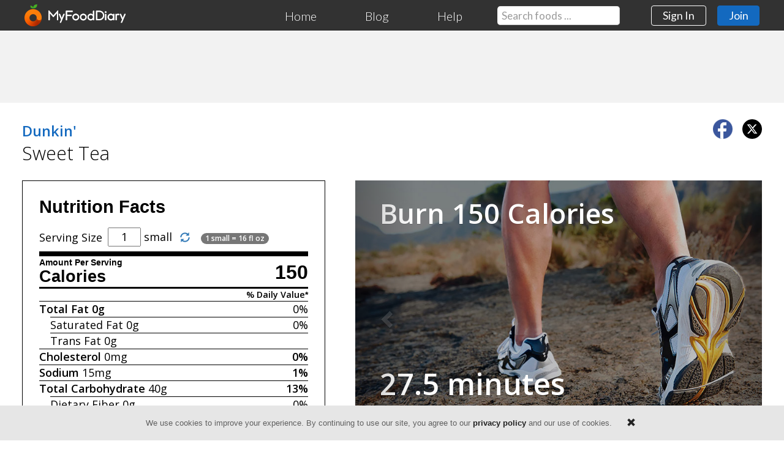

--- FILE ---
content_type: text/html; charset=utf-8
request_url: https://www.google.com/recaptcha/api2/aframe
body_size: 270
content:
<!DOCTYPE HTML><html><head><meta http-equiv="content-type" content="text/html; charset=UTF-8"></head><body><script nonce="qXs80Xx4q_XZJgZHe0yKzA">/** Anti-fraud and anti-abuse applications only. See google.com/recaptcha */ try{var clients={'sodar':'https://pagead2.googlesyndication.com/pagead/sodar?'};window.addEventListener("message",function(a){try{if(a.source===window.parent){var b=JSON.parse(a.data);var c=clients[b['id']];if(c){var d=document.createElement('img');d.src=c+b['params']+'&rc='+(localStorage.getItem("rc::a")?sessionStorage.getItem("rc::b"):"");window.document.body.appendChild(d);sessionStorage.setItem("rc::e",parseInt(sessionStorage.getItem("rc::e")||0)+1);localStorage.setItem("rc::h",'1769427993751');}}}catch(b){}});window.parent.postMessage("_grecaptcha_ready", "*");}catch(b){}</script></body></html>

--- FILE ---
content_type: application/javascript
request_url: https://mfd.azureedge.net/scripts/pages/food_item.1.1.js
body_size: 825
content:
$(".share-food").on("click",function(h){var g,a,f,c,d,b;h.preventDefault();g=$(this);b=640;a=480;f=($(window).width()-b)/2+200;d=($(window).height()-a)/2;c="status=1,width="+b+",height="+a+",top="+d+",left="+f;return window.open(this.href,"_share",c)});var stripNonNumeric=function(a){return a.replace(/[^0-9\.]/g,"")};var getPercentage=function(b,a){if(a!==0){return Math.round((b/a)*1000)/10}else{return 0}};$(".NFForm").on("submit",function(a){var b=QtyCleanup($("#NFServings").val());if(b!==""&&!isNaN(b)){window.location=[location.protocol,"//",location.host,location.pathname].join("")+"?q="+b}});$(function(){var d=$("#ChartMacroNutrients"),f=stripNonNumeric($(".GramsFat").text()),l=stripNonNumeric($(".GramsCarbs").text()),g=stripNonNumeric($(".GramsProtein").text()),h=stripNonNumeric($(".GramsAlcohol").text());$(".carousel").bcSwipe({threshold:50});d=d.css("height",Math.round(d.width()*0.6)+"px");h=(h===null||h==="")?0:h;var n=f*9+l*4+g*4+h*7;if(n<=0){d.remove()}else{var j=function(o){d.highcharts({chart:{spacing:[0,0,0,0]},colors:["#00aa00","#1a62ab","#e56f00","#cc0000"],title:{text:"Source of Calories",align:"center",margin:0,style:{color:"#222222",fontSize:"1.6em",fontWeight:"600",fontFamily:'"Open Sans", arial, non-serif'}},labels:{style:{fontSize:"1.2em",fontFamily:'"Open Sans", arial, non-serif'}},credits:{enabled:false},exporting:{enabled:false},tooltip:{enabled:false},plotOptions:{pie:{dataLabels:{enabled:true,format:"<b>{point.name}</b> {point.percentage:.1f}%",distance:10,style:{color:(Highcharts.theme&&Highcharts.theme.contrastTextColor)||"black",fontSize:"1.1em",fontFamily:'"Open Sans", arial, non-serif'}}}},series:[{type:"pie",data:o,enableMouseTracking:false}]})};var a=getPercentage(f*9,n),e=getPercentage(l*4,n),b=getPercentage(g*4,n),m=getPercentage(h*7,n),k=a+e+b+m;if(k!==100){var c=Math.max(a,e,b,m);if(e===c){e=e+100-k}else{if(a===c){a=a+100-k}else{if(b===c){b=b+100-k}else{if(m===c){m=m+100-k}}}}}var i;if(m!==0){i=[["Fat",a],["Carbs",e],["Protein",b],["Alcohol",m]]}else{i=[["Fat",a],["Carbs",e],["Protein",b]]}j(i)}});